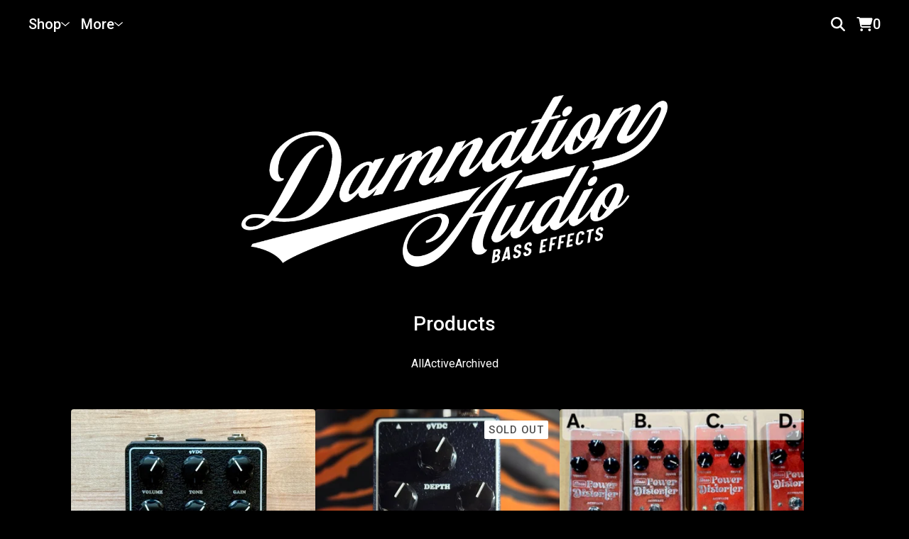

--- FILE ---
content_type: text/html; charset=utf-8
request_url: https://www.damnationaudio.com/products
body_size: 8720
content:









<!DOCTYPE html>
  <head>
    <title>Products | Damnation Audio | Heavy Bass Effects</title>
    <meta charset="utf-8">
    <meta name="viewport" content="width=device-width, initial-scale=1">
    <link href="/theme_stylesheets/239978409/1767706894/theme.css" media="screen" rel="stylesheet" type="text/css">
    <!-- Served from Big Cartel Storefront -->
<!-- Big Cartel generated meta tags -->
<meta name="generator" content="Big Cartel" />
<meta name="author" content="Damnation Audio | Heavy Bass Effects" />
<meta name="description" content="Browse all products from Damnation Audio | Heavy Bass Effects." />
<meta name="referrer" content="strict-origin-when-cross-origin" />
<meta name="theme_name" content="Cosmos" />
<meta name="theme_version" content="1.11.7" />
<meta property="og:type" content="website" />
<meta property="og:site_name" content="Damnation Audio | Heavy Bass Effects" />
<meta property="og:title" content="Products" />
<meta property="og:url" content="https://www.damnationaudio.com/products" />
<meta property="og:description" content="Browse all products from Damnation Audio | Heavy Bass Effects." />
<meta property="og:image" content="https://assets.bigcartel.com/product_images/415384602/SplatterMBD.jpg?auto=format&amp;fit=max&amp;h=1200&amp;w=1200" />
<meta property="og:image:secure_url" content="https://assets.bigcartel.com/product_images/415384602/SplatterMBD.jpg?auto=format&amp;fit=max&amp;h=1200&amp;w=1200" />
<meta property="og:price:amount" content="249.00" />
<meta property="og:price:currency" content="USD" />
<meta property="og:availability" content="instock" />
<meta name="twitter:card" content="summary_large_image" />
<meta name="twitter:title" content="Products" />
<meta name="twitter:description" content="Browse all products from Damnation Audio | Heavy Bass Effects." />
<meta name="twitter:image" content="https://assets.bigcartel.com/product_images/415384602/SplatterMBD.jpg?auto=format&amp;fit=max&amp;h=1200&amp;w=1200" />
<!-- end of generated meta tags -->

<!-- Big Cartel generated link tags -->
<link rel="preconnect" href="https://fonts.googleapis.com" />
<link rel="preconnect" href="https://fonts.gstatic.com" crossorigin="true" />
<link rel="stylesheet" href="//fonts.googleapis.com/css?family=Roboto:300,400,500,700&amp;display=swap" type="text/css" title="Google Fonts" />
<link rel="canonical" href="https://www.damnationaudio.com/products" />
<link rel="alternate" href="https://www.damnationaudio.com/products.xml" type="application/rss+xml" title="Product Feed" />
<link rel="icon" href="/favicon.svg" type="image/svg+xml" />
<link rel="icon" href="/favicon.ico" type="image/x-icon" />
<link rel="apple-touch-icon" href="/apple-touch-icon.png" />
<!-- end of generated link tags -->

<!-- Big Cartel generated structured data -->
<script type="application/ld+json">
{"@context":"https://schema.org","@type":"BreadcrumbList","itemListElement":[{"@type":"ListItem","position":1,"name":"Home","item":"https://www.damnationaudio.com/"},{"@type":"ListItem","position":2,"name":"Products","item":"https://www.damnationaudio.com/products"}]}
</script>
<script type="application/ld+json">
{"@context":"https://schema.org","@type":"ItemList","name":"All Products","itemListElement":[{"@type":"ListItem","name":"MBD | Bass Overdrive \u0026 Distortion Pedal","position":1,"url":"https://www.damnationaudio.com/product/mbd-mosfet-bass-distortion"},{"@type":"ListItem","name":"BASS POWER DISTORTER | BASS DRIVER","position":2,"url":"https://www.damnationaudio.com/product/bass-power-distorter-bass-driver"},{"@type":"ListItem","name":"CUSTOM ETCHED (CRAB) BASS POWER DISTORTER","position":3,"url":"https://www.damnationaudio.com/product/custom-etched-crab-bass-power-distorter"},{"@type":"ListItem","name":"Spite Box | Heaviest Fuzz on Earth","position":4,"url":"https://www.damnationaudio.com/product/spite-box-heaviest-fuzz-on-earth"},{"@type":"ListItem","name":"Dirtfixer | Bass Blender and Equalizer ","position":5,"url":"https://www.damnationaudio.com/product/dirtfixer-bass-blender-and-equalizer"},{"@type":"ListItem","name":"Dirtmixer | Bass Blender","position":6,"url":"https://www.damnationaudio.com/product/dirtmixer-bass-blender"},{"@type":"ListItem","name":"RETRO BASS DISTORTION","position":7,"url":"https://www.damnationaudio.com/product/retro-bass-distortion"},{"@type":"ListItem","name":"MBD2 MOSFET Bass Distortion 2","position":8,"url":"https://www.damnationaudio.com/product/mbd2-mosfet-bass-distortion-2"},{"@type":"ListItem","name":"Curmudgeon 2 Bass Amp Distortion","position":9,"url":"https://www.damnationaudio.com/product/curmudgeon-2-bass-amp-distortion"},{"@type":"ListItem","name":"Ugly Twin - Boosted Octave Fuzz","position":10,"url":"https://www.damnationaudio.com/product/ugly-twin-boosted-octave-fuzz-black"},{"@type":"ListItem","name":"True Bypass Looper \u0026 Clean Blend Pedal","position":11,"url":"https://www.damnationaudio.com/product/true-bypass-looper-clean-blend-pedal"},{"@type":"ListItem","name":"MBD-1 MOSFET Bass Distortion","position":12,"url":"https://www.damnationaudio.com/product/mbd-1-mosfet-bass-distortion"},{"@type":"ListItem","name":"GMP-1 | Germanium MOSFET Preamp","position":13,"url":"https://www.damnationaudio.com/product/gmp-1-germanium-mosfet-preamp"},{"@type":"ListItem","name":"Contour Pre","position":14,"url":"https://www.damnationaudio.com/product/contour-pre"}]}
</script>

<!-- end of generated structured data -->

<script>
  window.bigcartel = window.bigcartel || {};
  window.bigcartel = {
    ...window.bigcartel,
    ...{"account":{"id":6478434,"host":"www.damnationaudio.com","bc_host":"damndamndamn.bigcartel.com","currency":"USD","country":{"code":"US","name":"United States"}},"theme":{"name":"Cosmos","version":"1.11.7","colors":{"button_background_color":"#4E4E4E","button_text_color":"#FFFFFF","button_hover_background_color":"#B84C22","background_color":"#000000","primary_text_color":"#FFFFFF","link_text_color":"#FFFFFF","link_hover_color":"#4E4E4E"}},"checkout":{"payments_enabled":true,"stripe_publishable_key":"pk_live_51SK3nsEtoVQn2OGg1AoDJLFFK6KdlNIbB0cBUTpjAw5xWJf9UKASs9HKB0c0PWxzpOwOIxCWkMZcYuZm5ushJcVU00nDgGteV5","paypal_merchant_id":"E8EYECGG3V27L"},"page":{"type":"products"}}
  }
</script>
<script id="stripe-js" src="https://js.stripe.com/v3/" async></script>
<script async src="https://www.paypal.com/sdk/js?client-id=AbPSFDwkxJ_Pxau-Ek8nKIMWIanP8jhAdSXX5MbFoCq_VkpAHX7DZEbfTARicVRWOVUgeUt44lu7oHF-&merchant-id=E8EYECGG3V27L&currency=USD&components=messages,buttons" data-partner-attribution-id="BigCartel_SP_PPCP" data-namespace="PayPalSDK"></script>
<script type="text/javascript">
  var _bcaq = _bcaq || [];
  _bcaq.push(['_setUrl','stats1.bigcartel.com']);_bcaq.push(['_trackVisit','6478434']);
  (function() {
    var bca = document.createElement('script'); bca.type = 'text/javascript'; bca.async = true;
    bca.src = '/stats.min.js';
    var s = document.getElementsByTagName('script')[0]; s.parentNode.insertBefore(bca, s);
  })();
</script>
<script src="/assets/currency-formatter-e6d2ec3fd19a4c813ec8b993b852eccecac4da727de1c7e1ecbf0a335278e93a.js"></script>
    <style>.preloader * { opacity: 0; }.transition-preloader * { transition: none !important }</style>
  <link href="https://www.dropbox.com/scl/fi/y2hwvl0y5fvrk04td8bx3/Artboard-1-3x.png?rlkey=bdmhhvhcswfj7pprx2hct6rub&raw=1" rel="icon" type="image/x-icon">
<style></style>
</head>
  <body id="products" class="theme preloader transition-preloader" data-bc-page-type="products">
    

    <div id="navigation-modal" role="dialog" aria-modal="true" aria-hidden="true">
      <div class="overlay_background"></div>
      <div class="overlay_content">
        <div class="navigation-modal-header">
          <button type="button" class="icon-button close-mobile-navigation" aria-label="Close navigation">
            <svg aria-hidden="true" fill="currentColor" width="15" height="20" xmlns="http://www.w3.org/2000/svg" viewBox="9.2 12.3 12.5 12.5">
              <path d="m21.4 14.4-4.1 4.1 4 4.1c.6.5.6 1.3 0 1.8-.4.5-1.2.5-1.7 0l-4.1-4.1-4.1 4.1c-.5.5-1.3.5-1.8 0s-.5-1.3 0-1.8l4.1-4.1-4.1-4.1c-.5-.5-.5-1.3 0-1.8s1.3-.5 1.8 0l4.1 4.1 4.1-4c.5-.6 1.3-.6 1.8 0 .5.4.5 1.2 0 1.7Z"/>
            </svg>
          </button>
        </div>
        
        <div class="navigation-modal-content">
          <nav aria-label="Primary navigation">

            
            
            

            <ul class="overlay-page-list">
              <li><a href="/">Home</a></li>
              <li><a href="/products">Products</a></li>

              

              
                
                
                  <li><a title="View Active" href="/category/active">Active</a></li>
                
                  <li><a title="View Archived" href="/category/archived">Archived</a></li>
                
              

              
                
                  
                    <li class="divider"></li>
                  
                  
                  
                    <li><a title="View Artists" href="/artists">Artists</a></li>
                  
                    <li><a title="View Dealers" href="/dealers">Dealers</a></li>
                  
                    <li><a title="View FAQ" href="/faq">FAQ</a></li>
                  
                    <li><a title="View Blog" href="/blog">Blog</a></li>
                  
                
              

              


              
                <li><a href="/contact">Contact</a></li>
              

              
            </ul>
          </nav>
          
            <nav aria-label="Social links" class="overlay-social-links">
              <ul class="social-icons">
                
                  <li><a href="https://instagram.com/damnationaudio" title="Instagram"><svg class="instagram-icon" height="36" width="36" aria-hidden="true" focusable="false" role="img" xmlns="http://www.w3.org/2000/svg" viewBox="0 0 512 512"><path fill="currentColor" d="M256 45.39c67.27 0 75.23.26 101.8 1.47 24.56 1.12 37.9 5.22 46.78 8.67a78 78 0 0129 18.85 78 78 0 0118.85 29c3.45 8.88 7.55 22.22 8.67 46.78 1.21 26.57 1.47 34.53 1.47 101.8s-.26 75.23-1.47 101.8c-1.12 24.56-5.22 37.9-8.67 46.78a83.51 83.51 0 01-47.81 47.81c-8.88 3.45-22.22 7.55-46.78 8.67-26.56 1.21-34.53 1.47-101.8 1.47s-75.24-.26-101.8-1.47c-24.56-1.12-37.9-5.22-46.78-8.67a78 78 0 01-29-18.85 78 78 0 01-18.85-29c-3.45-8.88-7.55-22.22-8.67-46.78-1.21-26.57-1.47-34.53-1.47-101.8s.26-75.23 1.47-101.8c1.12-24.56 5.22-37.9 8.67-46.78a78 78 0 0118.85-29 78 78 0 0129-18.85c8.88-3.45 22.22-7.55 46.78-8.67 26.57-1.21 34.53-1.47 101.8-1.47m0-45.39c-68.42 0-77 .29-103.87 1.52S102.92 7 86.92 13.22a123.68 123.68 0 00-44.64 29.06 123.68 123.68 0 00-29.06 44.64c-6.22 16-10.48 34.34-11.7 61.15S0 183.5 0 256s.29 77 1.52 103.87 5.48 45.13 11.7 61.13a123.68 123.68 0 0029.06 44.62 123.52 123.52 0 0044.64 29.07c16 6.23 34.34 10.49 61.15 11.71s35.45 1.52 103.87 1.52 77-.29 103.87-1.52 45.11-5.48 61.11-11.71a128.74 128.74 0 0073.69-73.69c6.23-16 10.49-34.34 11.71-61.15s1.52-35.45 1.52-103.87-.29-77-1.52-103.87-5.48-45.11-11.71-61.11a123.52 123.52 0 00-29.05-44.62 123.68 123.68 0 00-44.64-29.08c-16-6.22-34.34-10.48-61.15-11.7S320.34 0 251.92 0z"/><path fill="currentColor" d="M251.92 122.56a129.36 129.36 0 10129.36 129.36 129.35 129.35 0 00-129.36-129.36zm0 213.36a84 84 0 1184-84 84 84 0 01-84 84z"/><circle fill="currentColor" cx="386.4" cy="117.44" r="30.23"/></svg></a></li>
                

                

                

                

                

                

                

                

                

                

                

                

                

                

                

                

                

                
              </ul>
            </nav>
          
        </div>
      </div>
    </div>


    <div class="top-nav">
      <div class="top-nav__mobile-menu">
        <button class="icon-button open-mobile-navigation" aria-label="Open navigation menu" aria-expanded="false" aria-controls="navigation-modal">
          <svg xmlns="http://www.w3.org/2000/svg" fill="currentColor" width="18" height="20" aria-hidden="true" viewBox="8 11 17.5 15">
            <path d="M8 12.3c0-.7.5-1.3 1.3-1.3h15c.6 0 1.2.6 1.2 1.3 0 .7-.6 1.2-1.3 1.2h-15c-.7 0-1.2-.5-1.2-1.3Zm0 6.2c0-.7.5-1.3 1.3-1.3h15c.6 0 1.2.6 1.2 1.3 0 .7-.6 1.3-1.3 1.3h-15c-.7 0-1.2-.6-1.2-1.3Zm17.5 6.3c0 .7-.6 1.2-1.3 1.2h-15c-.7 0-1.2-.5-1.2-1.3 0-.6.5-1.2 1.3-1.2h15c.6 0 1.2.6 1.2 1.3Z"/>
          </svg>
        </button>
      </div>
      <nav aria-label="Main" class="top-nav--links">
        <ul>
          
          

          
          

          
          

          
          

          
            <li>
              
                <div class="top-nav__dropdown">
                  <button class="top-nav__dropdown-button" aria-label="Open products navigation" aria-controls="header-dropdown-products" aria-expanded="false">
                    <div class="top-nav__dropdown-label">Shop</div>
                    <svg aria-hidden="true" fill="currentColor" class="top-nav__dropdown-arrow" viewBox="0 0 15 7.6" enable-background="new 0 0 15 7.6">
                      <path d="M15 1.1l-7.5 6.5-7.5-6.3 1-1.2 6.5 5.5 6.5-5.6z"/>
                    </svg>
                  </button>
                  <div class="top-nav__dropdown-content" id="header-dropdown-products" aria-hidden="true">
                    <ul class="top-nav__dropdown-list">
                      <li><a href="/products">Products</a></li>
                      
                        <li><a title="View Active" href="/category/active">Active</a></li>
                      
                        <li><a title="View Archived" href="/category/archived">Archived</a></li>
                      
                      
                    </ul>
                  </div>
                </div>
              
            </li>
            
              <li>
                <div class="top-nav__dropdown">
                  <button class="top-nav__dropdown-button" aria-label="Open pages navigation" aria-controls="header-dropdown-pages" aria-expanded="false">
                    <div class="top-nav__dropdown-label">More</div>
                    <svg aria-hidden="true" fill="currentColor" class="top-nav__dropdown-arrow" viewBox="0 0 15 7.6" enable-background="new 0 0 15 7.6">
                      <path d="M15 1.1l-7.5 6.5-7.5-6.3 1-1.2 6.5 5.5 6.5-5.6z"/>
                    </svg>
                  </button>
                  <div class="top-nav__dropdown-content" id="header-dropdown-pages" aria-hidden="true">
                    <ul class="top-nav__dropdown-list">
                      
                        
                          <li><a title="View Artists" href="/artists">Artists</a></li>
                        
                          <li><a title="View Dealers" href="/dealers">Dealers</a></li>
                        
                          <li><a title="View FAQ" href="/faq">FAQ</a></li>
                        
                          <li><a title="View Blog" href="/blog">Blog</a></li>
                        
                      
                      
                      
                        <li><a href="/contact">Contact</a></li>
                      
                    </ul>
                  </div>
                </div>
              </li>
            
          
          
        </ul>
      </nav>
      <div class="top-nav__icons">
        
          <button class="top-nav__interactive top-nav__icons-search open-search" type="button" aria-haspopup="dialog" aria-controls="search-modal" title="Search">
            <svg aria-hidden="true" fill="currentColor" width="20" height="20" viewBox="0 0.5 19.99 20.03">
              <path d="M16.25 8.625C16.25 10.4219 15.6641 12.1016 14.6875 13.4297L19.6094 18.3906C20.1172 18.8594 20.1172 19.6797 19.6094 20.1484C19.1406 20.6562 18.3203 20.6562 17.8516 20.1484L12.8906 15.1875C11.5625 16.2031 9.88281 16.75 8.125 16.75C3.63281 16.75 0 13.1172 0 8.625C0 4.17188 3.63281 0.5 8.125 0.5C12.5781 0.5 16.25 4.17188 16.25 8.625ZM8.125 14.25C10.1172 14.25 11.9531 13.1953 12.9688 11.4375C13.9844 9.71875 13.9844 7.57031 12.9688 5.8125C11.9531 4.09375 10.1172 3 8.125 3C6.09375 3 4.25781 4.09375 3.24219 5.8125C2.22656 7.57031 2.22656 9.71875 3.24219 11.4375C4.25781 13.1953 6.09375 14.25 8.125 14.25Z"></path>
            </svg>
          </button>
        
        <a class="top-nav__icons-cart" href="/cart" aria-label="View cart, 0 items">
          <svg aria-hidden="true" fill="currentColor" width="23" height="20" viewBox="0 0.5 22.28 20.03">
            <path d="M0 1.4375C0 0.929688 0.390625 0.5 0.9375 0.5H2.69531C3.55469 0.5 4.33594 1.00781 4.6875 1.75H20.7422C21.7578 1.75 22.5 2.72656 22.2266 3.74219L20.625 9.67969C20.3125 10.9297 19.1797 11.75 17.9297 11.75H6.64062L6.875 12.8828C6.95312 13.3125 7.34375 13.625 7.77344 13.625H19.0625C19.5703 13.625 20 14.0547 20 14.5625C20 15.1094 19.5703 15.5 19.0625 15.5H7.77344C6.44531 15.5 5.27344 14.5625 5.03906 13.2344L3.00781 2.64844C2.96875 2.49219 2.85156 2.375 2.69531 2.375H0.9375C0.390625 2.375 0 1.98438 0 1.4375ZM5 18.625C5 17.9609 5.35156 17.375 5.9375 17.0234C6.48438 16.6719 7.22656 16.6719 7.8125 17.0234C8.35938 17.375 8.75 17.9609 8.75 18.625C8.75 19.3281 8.35938 19.9141 7.8125 20.2656C7.22656 20.6172 6.48438 20.6172 5.9375 20.2656C5.35156 19.9141 5 19.3281 5 18.625ZM18.125 16.75C18.7891 16.75 19.375 17.1406 19.7266 17.6875C20.0781 18.2734 20.0781 19.0156 19.7266 19.5625C19.375 20.1484 18.7891 20.5 18.125 20.5C17.4219 20.5 16.8359 20.1484 16.4844 19.5625C16.1328 19.0156 16.1328 18.2734 16.4844 17.6875C16.8359 17.1406 17.4219 16.75 18.125 16.75Z"></path>
          </svg>
          <span>0</span>
        </a>
      </div>
    </div>
    <header data-bc-hook="header">
      <a href="/" title="Damnation Audio | Heavy Bass Effects" class="header-store-link header-store-link--logo">
        
          
          
          <img
            class="store-logo"
            srcset="https://assets.bigcartel.com/theme_images/147347214/Baseball+Logo.png?auto=format&fit=max&h=300, https://assets.bigcartel.com/theme_images/147347214/Baseball+Logo.png?auto=format&fit=max&h=600 2x"
            src="https://assets.bigcartel.com/theme_images/147347214/Baseball+Logo.png?auto=format&fit=max&h=300"
            alt="Damnation Audio | Heavy Bass Effects Home"
          >
        
      </a>
    </header>
    <main id="main">
      <div class="content-wrapper content-wrapper--products" data-bc-hook="content">
        
          



<div class="products-header">
  <h1 class="page-title">Products</h1>
  <nav class="category-navigation" aria-label="Browse categories">
    <ul>
      <li><a href="/products">All</a></li>
      
        <li class="page"><a title="View Active" href="/category/active">Active</a></li>
      
        <li class="page"><a title="View Archived" href="/category/archived">Archived</a></li>
      
    </ul>
  </nav>
</div>

  
    <div class="product-list-container">
      <div class="product-list ">
        
          
          
          
          
          
          
          
          <div class="product-list-thumb product">
            <a class="product-list-link product-list-link--under_image" href="/product/mbd-mosfet-bass-distortion" title="View MBD | Bass Overdrive &amp; Distortion Pedal">
              <div class="product-list-image-container product-list-image-container-cover">
                <img
                  alt=""
                  class="blur-up product-list-image lazyload grid-cover"
                  src="https://assets.bigcartel.com/product_images/415384602/SplatterMBD.jpg?auto=format&fit=max&w=20"
                  data-aspectratio="1.0"
                  data-srcset="
                    https://assets.bigcartel.com/product_images/415384602/SplatterMBD.jpg?auto=format&fit=max&w=240 240w,
                    https://assets.bigcartel.com/product_images/415384602/SplatterMBD.jpg?auto=format&fit=max&w=320 320w,
                    https://assets.bigcartel.com/product_images/415384602/SplatterMBD.jpg?auto=format&fit=max&w=400 400w,
                    https://assets.bigcartel.com/product_images/415384602/SplatterMBD.jpg?auto=format&fit=max&w=540 540w,
                    https://assets.bigcartel.com/product_images/415384602/SplatterMBD.jpg?auto=format&fit=max&w=600 600w,
                    https://assets.bigcartel.com/product_images/415384602/SplatterMBD.jpg?auto=format&fit=max&w=800 800w,
                    https://assets.bigcartel.com/product_images/415384602/SplatterMBD.jpg?auto=format&fit=max&w=960 960w
                  "
                  data-sizes="auto"
                >
                
              </div>
              <div class="product-list-thumb-info">
                <div class="product-list-thumb-name">MBD | Bass Overdrive & Distortion Pedal</div>
                <div class="product-list-thumb-price">
                  
                  
                  

                  
                    <span data-currency-amount="249.0" data-currency-code="USD"><span class="currency_sign">$</span>249.00</span>

                    
                  
                </div>
                
                  
                
              </div>
            </a>
          </div>
        
          
          
          
          
          
          
          
          <div class="product-list-thumb product sold">
            <a class="product-list-link product-list-link--under_image" href="/product/bass-power-distorter-bass-driver" title="View BASS POWER DISTORTER | BASS DRIVER">
              <div class="product-list-image-container product-list-image-container-cover">
                <img
                  alt=""
                  class="blur-up product-list-image lazyload grid-cover"
                  src="https://assets.bigcartel.com/product_images/409722327/20250815_170945.jpg?auto=format&fit=max&w=20"
                  data-aspectratio="0.75"
                  data-srcset="
                    https://assets.bigcartel.com/product_images/409722327/20250815_170945.jpg?auto=format&fit=max&w=240 240w,
                    https://assets.bigcartel.com/product_images/409722327/20250815_170945.jpg?auto=format&fit=max&w=320 320w,
                    https://assets.bigcartel.com/product_images/409722327/20250815_170945.jpg?auto=format&fit=max&w=400 400w,
                    https://assets.bigcartel.com/product_images/409722327/20250815_170945.jpg?auto=format&fit=max&w=540 540w,
                    https://assets.bigcartel.com/product_images/409722327/20250815_170945.jpg?auto=format&fit=max&w=600 600w,
                    https://assets.bigcartel.com/product_images/409722327/20250815_170945.jpg?auto=format&fit=max&w=800 800w,
                    https://assets.bigcartel.com/product_images/409722327/20250815_170945.jpg?auto=format&fit=max&w=960 960w
                  "
                  data-sizes="auto"
                >
                <div class="product-list-thumb-status status-secondary">Sold out</div>
              </div>
              <div class="product-list-thumb-info">
                <div class="product-list-thumb-name">BASS POWER DISTORTER | BASS DRIVER</div>
                <div class="product-list-thumb-price">
                  
                  
                  

                  
                    <span data-currency-amount="199.0" data-currency-code="USD"><span class="currency_sign">$</span>199.00</span>

                    
                  
                </div>
                
                  
                
              </div>
            </a>
          </div>
        
          
          
          
          
          
          
          
          <div class="product-list-thumb product">
            <a class="product-list-link product-list-link--under_image" href="/product/custom-etched-crab-bass-power-distorter" title="View CUSTOM ETCHED (CRAB) BASS POWER DISTORTER">
              <div class="product-list-image-container product-list-image-container-cover">
                <img
                  alt=""
                  class="blur-up product-list-image lazyload grid-cover"
                  src="https://assets.bigcartel.com/product_images/406704042/20250629_132328.jpg?auto=format&fit=max&w=20"
                  data-aspectratio="1.3333333333333333"
                  data-srcset="
                    https://assets.bigcartel.com/product_images/406704042/20250629_132328.jpg?auto=format&fit=max&w=240 240w,
                    https://assets.bigcartel.com/product_images/406704042/20250629_132328.jpg?auto=format&fit=max&w=320 320w,
                    https://assets.bigcartel.com/product_images/406704042/20250629_132328.jpg?auto=format&fit=max&w=400 400w,
                    https://assets.bigcartel.com/product_images/406704042/20250629_132328.jpg?auto=format&fit=max&w=540 540w,
                    https://assets.bigcartel.com/product_images/406704042/20250629_132328.jpg?auto=format&fit=max&w=600 600w,
                    https://assets.bigcartel.com/product_images/406704042/20250629_132328.jpg?auto=format&fit=max&w=800 800w,
                    https://assets.bigcartel.com/product_images/406704042/20250629_132328.jpg?auto=format&fit=max&w=960 960w
                  "
                  data-sizes="auto"
                >
                
              </div>
              <div class="product-list-thumb-info">
                <div class="product-list-thumb-name">CUSTOM ETCHED (CRAB) BASS POWER DISTORTER</div>
                <div class="product-list-thumb-price">
                  
                  
                  

                  
                    <span data-currency-amount="199.0" data-currency-code="USD"><span class="currency_sign">$</span>199.00</span>

                    
                  
                </div>
                
                  
                
              </div>
            </a>
          </div>
        
          
          
          
          
          
          
          
          <div class="product-list-thumb product">
            <a class="product-list-link product-list-link--under_image" href="/product/spite-box-heaviest-fuzz-on-earth" title="View Spite Box | Heaviest Fuzz on Earth">
              <div class="product-list-image-container product-list-image-container-cover">
                <img
                  alt=""
                  class="blur-up product-list-image lazyload grid-cover"
                  src="https://assets.bigcartel.com/product_images/415384452/SplatterSpite.jpg?auto=format&fit=max&w=20"
                  data-aspectratio="1.0"
                  data-srcset="
                    https://assets.bigcartel.com/product_images/415384452/SplatterSpite.jpg?auto=format&fit=max&w=240 240w,
                    https://assets.bigcartel.com/product_images/415384452/SplatterSpite.jpg?auto=format&fit=max&w=320 320w,
                    https://assets.bigcartel.com/product_images/415384452/SplatterSpite.jpg?auto=format&fit=max&w=400 400w,
                    https://assets.bigcartel.com/product_images/415384452/SplatterSpite.jpg?auto=format&fit=max&w=540 540w,
                    https://assets.bigcartel.com/product_images/415384452/SplatterSpite.jpg?auto=format&fit=max&w=600 600w,
                    https://assets.bigcartel.com/product_images/415384452/SplatterSpite.jpg?auto=format&fit=max&w=800 800w,
                    https://assets.bigcartel.com/product_images/415384452/SplatterSpite.jpg?auto=format&fit=max&w=960 960w
                  "
                  data-sizes="auto"
                >
                
              </div>
              <div class="product-list-thumb-info">
                <div class="product-list-thumb-name">Spite Box | Heaviest Fuzz on Earth</div>
                <div class="product-list-thumb-price">
                  
                  
                  

                  
                    <span data-currency-amount="199.0" data-currency-code="USD"><span class="currency_sign">$</span>199.00</span>

                    
                  
                </div>
                
                  
                
              </div>
            </a>
          </div>
        
          
          
          
          
          
          
          
          <div class="product-list-thumb product">
            <a class="product-list-link product-list-link--under_image" href="/product/dirtfixer-bass-blender-and-equalizer" title="View Dirtfixer | Bass Blender and Equalizer ">
              <div class="product-list-image-container product-list-image-container-cover">
                <img
                  alt=""
                  class="blur-up product-list-image lazyload grid-cover"
                  src="https://assets.bigcartel.com/product_images/375161923/image.webp?auto=format&fit=max&w=20"
                  data-aspectratio="1.0"
                  data-srcset="
                    https://assets.bigcartel.com/product_images/375161923/image.webp?auto=format&fit=max&w=240 240w,
                    https://assets.bigcartel.com/product_images/375161923/image.webp?auto=format&fit=max&w=320 320w,
                    https://assets.bigcartel.com/product_images/375161923/image.webp?auto=format&fit=max&w=400 400w,
                    https://assets.bigcartel.com/product_images/375161923/image.webp?auto=format&fit=max&w=540 540w,
                    https://assets.bigcartel.com/product_images/375161923/image.webp?auto=format&fit=max&w=600 600w,
                    https://assets.bigcartel.com/product_images/375161923/image.webp?auto=format&fit=max&w=800 800w,
                    https://assets.bigcartel.com/product_images/375161923/image.webp?auto=format&fit=max&w=960 960w
                  "
                  data-sizes="auto"
                >
                
              </div>
              <div class="product-list-thumb-info">
                <div class="product-list-thumb-name">Dirtfixer | Bass Blender and Equalizer </div>
                <div class="product-list-thumb-price">
                  
                  
                  

                  
                    <span data-currency-amount="249.0" data-currency-code="USD"><span class="currency_sign">$</span>249.00</span>

                    
                  
                </div>
                
                  
                
              </div>
            </a>
          </div>
        
          
          
          
          
          
          
          
          <div class="product-list-thumb product">
            <a class="product-list-link product-list-link--under_image" href="/product/dirtmixer-bass-blender" title="View Dirtmixer | Bass Blender">
              <div class="product-list-image-container product-list-image-container-cover">
                <img
                  alt=""
                  class="blur-up product-list-image lazyload grid-cover"
                  src="https://assets.bigcartel.com/product_images/378805935/IMG_3181.jpeg?auto=format&fit=max&w=20"
                  data-aspectratio="1.0"
                  data-srcset="
                    https://assets.bigcartel.com/product_images/378805935/IMG_3181.jpeg?auto=format&fit=max&w=240 240w,
                    https://assets.bigcartel.com/product_images/378805935/IMG_3181.jpeg?auto=format&fit=max&w=320 320w,
                    https://assets.bigcartel.com/product_images/378805935/IMG_3181.jpeg?auto=format&fit=max&w=400 400w,
                    https://assets.bigcartel.com/product_images/378805935/IMG_3181.jpeg?auto=format&fit=max&w=540 540w,
                    https://assets.bigcartel.com/product_images/378805935/IMG_3181.jpeg?auto=format&fit=max&w=600 600w,
                    https://assets.bigcartel.com/product_images/378805935/IMG_3181.jpeg?auto=format&fit=max&w=800 800w,
                    https://assets.bigcartel.com/product_images/378805935/IMG_3181.jpeg?auto=format&fit=max&w=960 960w
                  "
                  data-sizes="auto"
                >
                
              </div>
              <div class="product-list-thumb-info">
                <div class="product-list-thumb-name">Dirtmixer | Bass Blender</div>
                <div class="product-list-thumb-price">
                  
                  
                  

                  
                    <span data-currency-amount="199.0" data-currency-code="USD"><span class="currency_sign">$</span>199.00</span>

                    
                  
                </div>
                
                  
                
              </div>
            </a>
          </div>
        
          
          
          
          
          
          
          
          <div class="product-list-thumb product sold">
            <a class="product-list-link product-list-link--under_image" href="/product/retro-bass-distortion" title="View RETRO BASS DISTORTION">
              <div class="product-list-image-container product-list-image-container-cover">
                <img
                  alt=""
                  class="blur-up product-list-image lazyload grid-cover"
                  src="https://assets.bigcartel.com/product_images/394699170/20241124_124407.jpg?auto=format&fit=max&w=20"
                  data-aspectratio="0.75"
                  data-srcset="
                    https://assets.bigcartel.com/product_images/394699170/20241124_124407.jpg?auto=format&fit=max&w=240 240w,
                    https://assets.bigcartel.com/product_images/394699170/20241124_124407.jpg?auto=format&fit=max&w=320 320w,
                    https://assets.bigcartel.com/product_images/394699170/20241124_124407.jpg?auto=format&fit=max&w=400 400w,
                    https://assets.bigcartel.com/product_images/394699170/20241124_124407.jpg?auto=format&fit=max&w=540 540w,
                    https://assets.bigcartel.com/product_images/394699170/20241124_124407.jpg?auto=format&fit=max&w=600 600w,
                    https://assets.bigcartel.com/product_images/394699170/20241124_124407.jpg?auto=format&fit=max&w=800 800w,
                    https://assets.bigcartel.com/product_images/394699170/20241124_124407.jpg?auto=format&fit=max&w=960 960w
                  "
                  data-sizes="auto"
                >
                <div class="product-list-thumb-status status-secondary">Sold out</div>
              </div>
              <div class="product-list-thumb-info">
                <div class="product-list-thumb-name">RETRO BASS DISTORTION</div>
                <div class="product-list-thumb-price">
                  
                  
                  

                  
                    <span data-currency-amount="399.0" data-currency-code="USD"><span class="currency_sign">$</span>399.00</span>

                    
                  
                </div>
                
                  
                
              </div>
            </a>
          </div>
        
          
          
          
          
          
          
          
          <div class="product-list-thumb product sold">
            <a class="product-list-link product-list-link--under_image" href="/product/mbd2-mosfet-bass-distortion-2" title="View MBD2 MOSFET Bass Distortion 2">
              <div class="product-list-image-container product-list-image-container-cover">
                <img
                  alt=""
                  class="blur-up product-list-image lazyload grid-cover"
                  src="https://assets.bigcartel.com/product_images/319037352/DBAE117A-1354-49DC-ADFF-4C83A013695C.JPEG?auto=format&fit=max&w=20"
                  data-aspectratio="1.0151729004940013"
                  data-srcset="
                    https://assets.bigcartel.com/product_images/319037352/DBAE117A-1354-49DC-ADFF-4C83A013695C.JPEG?auto=format&fit=max&w=240 240w,
                    https://assets.bigcartel.com/product_images/319037352/DBAE117A-1354-49DC-ADFF-4C83A013695C.JPEG?auto=format&fit=max&w=320 320w,
                    https://assets.bigcartel.com/product_images/319037352/DBAE117A-1354-49DC-ADFF-4C83A013695C.JPEG?auto=format&fit=max&w=400 400w,
                    https://assets.bigcartel.com/product_images/319037352/DBAE117A-1354-49DC-ADFF-4C83A013695C.JPEG?auto=format&fit=max&w=540 540w,
                    https://assets.bigcartel.com/product_images/319037352/DBAE117A-1354-49DC-ADFF-4C83A013695C.JPEG?auto=format&fit=max&w=600 600w,
                    https://assets.bigcartel.com/product_images/319037352/DBAE117A-1354-49DC-ADFF-4C83A013695C.JPEG?auto=format&fit=max&w=800 800w,
                    https://assets.bigcartel.com/product_images/319037352/DBAE117A-1354-49DC-ADFF-4C83A013695C.JPEG?auto=format&fit=max&w=960 960w
                  "
                  data-sizes="auto"
                >
                <div class="product-list-thumb-status status-secondary">Sold out</div>
              </div>
              <div class="product-list-thumb-info">
                <div class="product-list-thumb-name">MBD2 MOSFET Bass Distortion 2</div>
                <div class="product-list-thumb-price">
                  
                  
                  

                  
                    <span data-currency-amount="249.0" data-currency-code="USD"><span class="currency_sign">$</span>249.00</span>

                    
                  
                </div>
                
                  
                
              </div>
            </a>
          </div>
        
          
          
          
          
          
          
          
          <div class="product-list-thumb product sold">
            <a class="product-list-link product-list-link--under_image" href="/product/curmudgeon-2-bass-amp-distortion" title="View Curmudgeon 2 Bass Amp Distortion">
              <div class="product-list-image-container product-list-image-container-cover">
                <img
                  alt=""
                  class="blur-up product-list-image lazyload grid-cover"
                  src="https://assets.bigcartel.com/product_images/319037304/D5EE526E-1D4D-4E95-8543-4F8920157D18.JPEG?auto=format&fit=max&w=20"
                  data-aspectratio="1.0110535405872194"
                  data-srcset="
                    https://assets.bigcartel.com/product_images/319037304/D5EE526E-1D4D-4E95-8543-4F8920157D18.JPEG?auto=format&fit=max&w=240 240w,
                    https://assets.bigcartel.com/product_images/319037304/D5EE526E-1D4D-4E95-8543-4F8920157D18.JPEG?auto=format&fit=max&w=320 320w,
                    https://assets.bigcartel.com/product_images/319037304/D5EE526E-1D4D-4E95-8543-4F8920157D18.JPEG?auto=format&fit=max&w=400 400w,
                    https://assets.bigcartel.com/product_images/319037304/D5EE526E-1D4D-4E95-8543-4F8920157D18.JPEG?auto=format&fit=max&w=540 540w,
                    https://assets.bigcartel.com/product_images/319037304/D5EE526E-1D4D-4E95-8543-4F8920157D18.JPEG?auto=format&fit=max&w=600 600w,
                    https://assets.bigcartel.com/product_images/319037304/D5EE526E-1D4D-4E95-8543-4F8920157D18.JPEG?auto=format&fit=max&w=800 800w,
                    https://assets.bigcartel.com/product_images/319037304/D5EE526E-1D4D-4E95-8543-4F8920157D18.JPEG?auto=format&fit=max&w=960 960w
                  "
                  data-sizes="auto"
                >
                <div class="product-list-thumb-status status-secondary">Sold out</div>
              </div>
              <div class="product-list-thumb-info">
                <div class="product-list-thumb-name">Curmudgeon 2 Bass Amp Distortion</div>
                <div class="product-list-thumb-price">
                  
                  
                  

                  
                    <span data-currency-amount="229.0" data-currency-code="USD"><span class="currency_sign">$</span>229.00</span>

                    
                  
                </div>
                
                  
                
              </div>
            </a>
          </div>
        
          
          
          
          
          
          
          
          <div class="product-list-thumb product sold">
            <a class="product-list-link product-list-link--under_image" href="/product/ugly-twin-boosted-octave-fuzz-black" title="View Ugly Twin - Boosted Octave Fuzz">
              <div class="product-list-image-container product-list-image-container-cover">
                <img
                  alt=""
                  class="blur-up product-list-image lazyload grid-cover"
                  src="https://assets.bigcartel.com/product_images/319037418/EE58D64E-A748-4635-87B0-D9C09DA9AAC7.JPEG?auto=format&fit=max&w=20"
                  data-aspectratio="0.9866102889358703"
                  data-srcset="
                    https://assets.bigcartel.com/product_images/319037418/EE58D64E-A748-4635-87B0-D9C09DA9AAC7.JPEG?auto=format&fit=max&w=240 240w,
                    https://assets.bigcartel.com/product_images/319037418/EE58D64E-A748-4635-87B0-D9C09DA9AAC7.JPEG?auto=format&fit=max&w=320 320w,
                    https://assets.bigcartel.com/product_images/319037418/EE58D64E-A748-4635-87B0-D9C09DA9AAC7.JPEG?auto=format&fit=max&w=400 400w,
                    https://assets.bigcartel.com/product_images/319037418/EE58D64E-A748-4635-87B0-D9C09DA9AAC7.JPEG?auto=format&fit=max&w=540 540w,
                    https://assets.bigcartel.com/product_images/319037418/EE58D64E-A748-4635-87B0-D9C09DA9AAC7.JPEG?auto=format&fit=max&w=600 600w,
                    https://assets.bigcartel.com/product_images/319037418/EE58D64E-A748-4635-87B0-D9C09DA9AAC7.JPEG?auto=format&fit=max&w=800 800w,
                    https://assets.bigcartel.com/product_images/319037418/EE58D64E-A748-4635-87B0-D9C09DA9AAC7.JPEG?auto=format&fit=max&w=960 960w
                  "
                  data-sizes="auto"
                >
                <div class="product-list-thumb-status status-secondary">Sold out</div>
              </div>
              <div class="product-list-thumb-info">
                <div class="product-list-thumb-name">Ugly Twin - Boosted Octave Fuzz</div>
                <div class="product-list-thumb-price">
                  
                  
                  

                  
                    <span data-currency-amount="249.0" data-currency-code="USD"><span class="currency_sign">$</span>249.00</span>

                    
                  
                </div>
                
                  
                
              </div>
            </a>
          </div>
        
          
          
          
          
          
          
          
          <div class="product-list-thumb product sold">
            <a class="product-list-link product-list-link--under_image" href="/product/true-bypass-looper-clean-blend-pedal" title="View True Bypass Looper &amp; Clean Blend Pedal">
              <div class="product-list-image-container product-list-image-container-cover">
                <img
                  alt=""
                  class="blur-up product-list-image lazyload grid-cover"
                  src="https://assets.bigcartel.com/product_images/319037166/EEDD189F-6F1C-49BF-B095-0868DCAA637F.JPEG?auto=format&fit=max&w=20"
                  data-aspectratio="1.0093457943925233"
                  data-srcset="
                    https://assets.bigcartel.com/product_images/319037166/EEDD189F-6F1C-49BF-B095-0868DCAA637F.JPEG?auto=format&fit=max&w=240 240w,
                    https://assets.bigcartel.com/product_images/319037166/EEDD189F-6F1C-49BF-B095-0868DCAA637F.JPEG?auto=format&fit=max&w=320 320w,
                    https://assets.bigcartel.com/product_images/319037166/EEDD189F-6F1C-49BF-B095-0868DCAA637F.JPEG?auto=format&fit=max&w=400 400w,
                    https://assets.bigcartel.com/product_images/319037166/EEDD189F-6F1C-49BF-B095-0868DCAA637F.JPEG?auto=format&fit=max&w=540 540w,
                    https://assets.bigcartel.com/product_images/319037166/EEDD189F-6F1C-49BF-B095-0868DCAA637F.JPEG?auto=format&fit=max&w=600 600w,
                    https://assets.bigcartel.com/product_images/319037166/EEDD189F-6F1C-49BF-B095-0868DCAA637F.JPEG?auto=format&fit=max&w=800 800w,
                    https://assets.bigcartel.com/product_images/319037166/EEDD189F-6F1C-49BF-B095-0868DCAA637F.JPEG?auto=format&fit=max&w=960 960w
                  "
                  data-sizes="auto"
                >
                <div class="product-list-thumb-status status-secondary">Sold out</div>
              </div>
              <div class="product-list-thumb-info">
                <div class="product-list-thumb-name">True Bypass Looper & Clean Blend Pedal</div>
                <div class="product-list-thumb-price">
                  
                  
                  

                  
                    <span data-currency-amount="209.0" data-currency-code="USD"><span class="currency_sign">$</span>209.00</span>

                    
                  
                </div>
                
                  
                
              </div>
            </a>
          </div>
        
          
          
          
          
          
          
          
          <div class="product-list-thumb product sold">
            <a class="product-list-link product-list-link--under_image" href="/product/mbd-1-mosfet-bass-distortion" title="View MBD-1 MOSFET Bass Distortion">
              <div class="product-list-image-container product-list-image-container-cover">
                <img
                  alt=""
                  class="blur-up product-list-image lazyload grid-cover"
                  src="https://assets.bigcartel.com/product_images/395959929/-1518881483333.jpg?auto=format&fit=max&w=20"
                  data-aspectratio="1.0"
                  data-srcset="
                    https://assets.bigcartel.com/product_images/395959929/-1518881483333.jpg?auto=format&fit=max&w=240 240w,
                    https://assets.bigcartel.com/product_images/395959929/-1518881483333.jpg?auto=format&fit=max&w=320 320w,
                    https://assets.bigcartel.com/product_images/395959929/-1518881483333.jpg?auto=format&fit=max&w=400 400w,
                    https://assets.bigcartel.com/product_images/395959929/-1518881483333.jpg?auto=format&fit=max&w=540 540w,
                    https://assets.bigcartel.com/product_images/395959929/-1518881483333.jpg?auto=format&fit=max&w=600 600w,
                    https://assets.bigcartel.com/product_images/395959929/-1518881483333.jpg?auto=format&fit=max&w=800 800w,
                    https://assets.bigcartel.com/product_images/395959929/-1518881483333.jpg?auto=format&fit=max&w=960 960w
                  "
                  data-sizes="auto"
                >
                <div class="product-list-thumb-status status-secondary">Sold out</div>
              </div>
              <div class="product-list-thumb-info">
                <div class="product-list-thumb-name">MBD-1 MOSFET Bass Distortion</div>
                <div class="product-list-thumb-price">
                  
                  
                  

                  
                    <span data-currency-amount="249.0" data-currency-code="USD"><span class="currency_sign">$</span>249.00</span>

                    
                  
                </div>
                
                  
                
              </div>
            </a>
          </div>
        
          
          
          
          
          
          
          
          <div class="product-list-thumb product sold">
            <a class="product-list-link product-list-link--under_image" href="/product/gmp-1-germanium-mosfet-preamp" title="View GMP-1 | Germanium MOSFET Preamp">
              <div class="product-list-image-container product-list-image-container-cover">
                <img
                  alt=""
                  class="blur-up product-list-image lazyload grid-cover"
                  src="https://assets.bigcartel.com/product_images/395960319/-1518881483216.jpg?auto=format&fit=max&w=20"
                  data-aspectratio="1.0"
                  data-srcset="
                    https://assets.bigcartel.com/product_images/395960319/-1518881483216.jpg?auto=format&fit=max&w=240 240w,
                    https://assets.bigcartel.com/product_images/395960319/-1518881483216.jpg?auto=format&fit=max&w=320 320w,
                    https://assets.bigcartel.com/product_images/395960319/-1518881483216.jpg?auto=format&fit=max&w=400 400w,
                    https://assets.bigcartel.com/product_images/395960319/-1518881483216.jpg?auto=format&fit=max&w=540 540w,
                    https://assets.bigcartel.com/product_images/395960319/-1518881483216.jpg?auto=format&fit=max&w=600 600w,
                    https://assets.bigcartel.com/product_images/395960319/-1518881483216.jpg?auto=format&fit=max&w=800 800w,
                    https://assets.bigcartel.com/product_images/395960319/-1518881483216.jpg?auto=format&fit=max&w=960 960w
                  "
                  data-sizes="auto"
                >
                <div class="product-list-thumb-status status-secondary">Sold out</div>
              </div>
              <div class="product-list-thumb-info">
                <div class="product-list-thumb-name">GMP-1 | Germanium MOSFET Preamp</div>
                <div class="product-list-thumb-price">
                  
                  
                  

                  
                    <span data-currency-amount="229.0" data-currency-code="USD"><span class="currency_sign">$</span>229.00</span>

                    
                  
                </div>
                
                  
                
              </div>
            </a>
          </div>
        
          
          
          
          
          
          
          
          <div class="product-list-thumb product sold">
            <a class="product-list-link product-list-link--under_image" href="/product/contour-pre" title="View Contour Pre">
              <div class="product-list-image-container product-list-image-container-cover">
                <img
                  alt=""
                  class="blur-up product-list-image lazyload grid-cover"
                  src="https://assets.bigcartel.com/product_images/395960079/damnationaudio--1529009992513.jpg?auto=format&fit=max&w=20"
                  data-aspectratio="1.0"
                  data-srcset="
                    https://assets.bigcartel.com/product_images/395960079/damnationaudio--1529009992513.jpg?auto=format&fit=max&w=240 240w,
                    https://assets.bigcartel.com/product_images/395960079/damnationaudio--1529009992513.jpg?auto=format&fit=max&w=320 320w,
                    https://assets.bigcartel.com/product_images/395960079/damnationaudio--1529009992513.jpg?auto=format&fit=max&w=400 400w,
                    https://assets.bigcartel.com/product_images/395960079/damnationaudio--1529009992513.jpg?auto=format&fit=max&w=540 540w,
                    https://assets.bigcartel.com/product_images/395960079/damnationaudio--1529009992513.jpg?auto=format&fit=max&w=600 600w,
                    https://assets.bigcartel.com/product_images/395960079/damnationaudio--1529009992513.jpg?auto=format&fit=max&w=800 800w,
                    https://assets.bigcartel.com/product_images/395960079/damnationaudio--1529009992513.jpg?auto=format&fit=max&w=960 960w
                  "
                  data-sizes="auto"
                >
                <div class="product-list-thumb-status status-secondary">Sold out</div>
              </div>
              <div class="product-list-thumb-info">
                <div class="product-list-thumb-name">Contour Pre</div>
                <div class="product-list-thumb-price">
                  
                  
                  

                  
                    <span data-currency-amount="199.0" data-currency-code="USD"><span class="currency_sign">$</span>199.00</span>

                    
                  
                </div>
                
                  
                
              </div>
            </a>
          </div>
        
      </div>
    </div>
    
  


        
      </div>
    </main>
    <footer data-bc-hook="footer">
      

      

      

      
      
      <div class="wrapper">
        <nav class="footer-nav footer-nav--links" aria-label="Secondary">
          <div class="footer-nav--container">
            <div class="footer-nav-title">Shop</div>
            <ul class="footer-nav--primary">
              <li><a href="/">Home</a></li>
              <li><a href="/products">Products</a></li>
              

              
              

              
            </ul>
          </div>
        </nav>

        
          <nav class="footer-nav footer-nav--links" aria-label="Secondary">
            <div class="footer-nav--container">
              <div class="footer-nav-title">Categories</div>
              <ul class="footer-nav--secondary">
                
                  <li><a title="View Active" href="/category/active">Active</a></li>
                
                  <li><a title="View Archived" href="/category/archived">Archived</a></li>
                
              </ul>
            </div>
          </nav>
        

        
          <nav class="footer-nav footer-nav--links" aria-label="Secondary">
            <div class="footer-nav--container">
                <div class="footer-nav-title">More</div>
                <ul class="footer-nav--secondary">
                  
                    
                      <li><a title="View Artists" href="/artists">Artists</a></li>
                    
                      <li><a title="View Dealers" href="/dealers">Dealers</a></li>
                    
                      <li><a title="View FAQ" href="/faq">FAQ</a></li>
                    
                      <li><a title="View Blog" href="/blog">Blog</a></li>
                    
                  

                  

                  
                    <li><a href="/contact">Contact</a></li>
                  

                  
                    <li><a href="http://damndamndamn.bigcartel.com">Back to site</a></li>
                  

                  
                </ul>
            </div>
          </nav>
        

        
          <nav class="footer-nav footer-nav--social" aria-label="Social links">
            <div class="footer-nav-title">Follow us</div>
            <ul class="social-links">
              
                <li><a href="https://instagram.com/damnationaudio" title="Instagram"><svg class="instagram-icon" height="36" width="36" aria-hidden="true" focusable="false" role="img" xmlns="http://www.w3.org/2000/svg" viewBox="0 0 512 512"><path fill="currentColor" d="M256 45.39c67.27 0 75.23.26 101.8 1.47 24.56 1.12 37.9 5.22 46.78 8.67a78 78 0 0129 18.85 78 78 0 0118.85 29c3.45 8.88 7.55 22.22 8.67 46.78 1.21 26.57 1.47 34.53 1.47 101.8s-.26 75.23-1.47 101.8c-1.12 24.56-5.22 37.9-8.67 46.78a83.51 83.51 0 01-47.81 47.81c-8.88 3.45-22.22 7.55-46.78 8.67-26.56 1.21-34.53 1.47-101.8 1.47s-75.24-.26-101.8-1.47c-24.56-1.12-37.9-5.22-46.78-8.67a78 78 0 01-29-18.85 78 78 0 01-18.85-29c-3.45-8.88-7.55-22.22-8.67-46.78-1.21-26.57-1.47-34.53-1.47-101.8s.26-75.23 1.47-101.8c1.12-24.56 5.22-37.9 8.67-46.78a78 78 0 0118.85-29 78 78 0 0129-18.85c8.88-3.45 22.22-7.55 46.78-8.67 26.57-1.21 34.53-1.47 101.8-1.47m0-45.39c-68.42 0-77 .29-103.87 1.52S102.92 7 86.92 13.22a123.68 123.68 0 00-44.64 29.06 123.68 123.68 0 00-29.06 44.64c-6.22 16-10.48 34.34-11.7 61.15S0 183.5 0 256s.29 77 1.52 103.87 5.48 45.13 11.7 61.13a123.68 123.68 0 0029.06 44.62 123.52 123.52 0 0044.64 29.07c16 6.23 34.34 10.49 61.15 11.71s35.45 1.52 103.87 1.52 77-.29 103.87-1.52 45.11-5.48 61.11-11.71a128.74 128.74 0 0073.69-73.69c6.23-16 10.49-34.34 11.71-61.15s1.52-35.45 1.52-103.87-.29-77-1.52-103.87-5.48-45.11-11.71-61.11a123.52 123.52 0 00-29.05-44.62 123.68 123.68 0 00-44.64-29.08c-16-6.22-34.34-10.48-61.15-11.7S320.34 0 251.92 0z"/><path fill="currentColor" d="M251.92 122.56a129.36 129.36 0 10129.36 129.36 129.35 129.35 0 00-129.36-129.36zm0 213.36a84 84 0 1184-84 84 84 0 01-84 84z"/><circle fill="currentColor" cx="386.4" cy="117.44" r="30.23"/></svg>Instagram</a></li>
              

              

              

              

              

              

              

              

              

              

              

              

              

              

              

              

              

              
            </ul>
          </nav>
        
        
      </div>
      
        <div class="footer-custom-content"><a href="https://reverb.com/shop/noisefloorllc">REVERB OUTLET</a> </div>
      
      
    </footer>
    
      <div id="search-modal" role="dialog" aria-modal="true" aria-hidden="true">
        <div class="modal-content">
          <div class="modal-content--inner">
            <div class="wrapper">
              <button class="close-modal" aria-label="Close search dialog" data-dismiss="modal" type="button">
                <svg aria-hidden="true" fill="currentColor" xmlns="http://www.w3.org/2000/svg" viewBox="9.2 12.3 12.5 12.5">
                  <path d="m21.4 14.4-4.1 4.1 4 4.1c.6.5.6 1.3 0 1.8-.4.5-1.2.5-1.7 0l-4.1-4.1-4.1 4.1c-.5.5-1.3.5-1.8 0s-.5-1.3 0-1.8l4.1-4.1-4.1-4.1c-.5-.5-.5-1.3 0-1.8s1.3-.5 1.8 0l4.1 4.1 4.1-4c.5-.6 1.3-.6 1.8 0 .5.4.5 1.2 0 1.7Z"/>
                </svg>
              </button>
              <form class="search-form" name="search" action="/products" method="get" accept-charset="utf8" role="search">
                <input type="hidden" name="utf8" value='✓'>
                <label for="desktop-search">Search</label>
                <input class="search-input" id="desktop-search" name="search" type="search" autocomplete="off" />
                <button type="submit" class="button search-button" aria-label="Submit search form">
                  <svg aria-hidden="true" fill="currentColor" width="20" height="20" viewBox="0 0.5 19.99 20.03">
                    <path d="M16.25 8.625C16.25 10.4219 15.6641 12.1016 14.6875 13.4297L19.6094 18.3906C20.1172 18.8594 20.1172 19.6797 19.6094 20.1484C19.1406 20.6562 18.3203 20.6562 17.8516 20.1484L12.8906 15.1875C11.5625 16.2031 9.88281 16.75 8.125 16.75C3.63281 16.75 0 13.1172 0 8.625C0 4.17188 3.63281 0.5 8.125 0.5C12.5781 0.5 16.25 4.17188 16.25 8.625ZM8.125 14.25C10.1172 14.25 11.9531 13.1953 12.9688 11.4375C13.9844 9.71875 13.9844 7.57031 12.9688 5.8125C11.9531 4.09375 10.1172 3 8.125 3C6.09375 3 4.25781 4.09375 3.24219 5.8125C2.22656 7.57031 2.22656 9.71875 3.24219 11.4375C4.25781 13.1953 6.09375 14.25 8.125 14.25Z"></path>
                  </svg>
                </button>
              </form>
            </div>
          </div>
        </div>
      </div>
    
    
    <script>
      const themeFeatures = {
        optIns: [],
        optOuts: [],
      };
      const themeOptions = {
        welcomeButtonBehavior: "scroll",
        welcomeButtonLink: "/products",
        welcomeImageLink: "",
        showSoldOutOptions: true,
        showLowInventoryMessages: true,
        lowInventoryMessage: "Limited quantities available",
        almostSoldOutMessage: "Only a few left!",
        desktopProductPageImages: 'carousel',
        mobileProductPageImages: 'show-thumbnails',
        productImageZoom: true,
        homepageSlideshowTransition: "slide",
        homepageSlideshowAutoplay: true,
        homepageSlideshowSpeed: 4000,
        showBnplMessaging: true && !themeFeatures.optOuts.includes("theme_bnpl_messaging"),
        homeFeaturedVideoUrl: "",
        homeFeaturedVideoSize: "large",
        homeFeaturedVideoBorder: "rounded",
      };
      const themeColors = {
        backgroundColor: '#000000',
        primaryTextColor: '#FFFFFF',
        headerTextColor: '#FFFFFF',
        productHoverOverlayColor: '#4E4E4E',
      };
      const themeTranslations = {
        cart: {
          shareThisCartLinkCopySuccess: "Link copied!"
        }
      };
    </script>
    
    <script src="//cdnjs.cloudflare.com/ajax/libs/jquery/3.7.1/jquery.min.js"></script>
    <script src="https://assets.bigcartel.com/api/6/api.usd.js?v=1"></script>
    <script type="text/javascript">
      window.bigcartel = window.bigcartel || {};
      window.bigcartel.account = window.bigcartel.account || {};
      window.bigcartel.account.currency = window.bigcartel.account.currency || "USD";
      window.bigcartel.account.moneyFormat = "sign";
    </script>
    <script src="https://assets.bigcartel.com/theme_assets/139/1.11.7/theme.js?v=1"></script>
    
  

<script defer src="https://static.cloudflareinsights.com/beacon.min.js/vcd15cbe7772f49c399c6a5babf22c1241717689176015" integrity="sha512-ZpsOmlRQV6y907TI0dKBHq9Md29nnaEIPlkf84rnaERnq6zvWvPUqr2ft8M1aS28oN72PdrCzSjY4U6VaAw1EQ==" data-cf-beacon='{"rayId":"9c0fd3b83c1b24ce","version":"2025.9.1","serverTiming":{"name":{"cfExtPri":true,"cfEdge":true,"cfOrigin":true,"cfL4":true,"cfSpeedBrain":true,"cfCacheStatus":true}},"token":"44d6648085c9451aa740849b0372227e","b":1}' crossorigin="anonymous"></script>
</body>
</html>